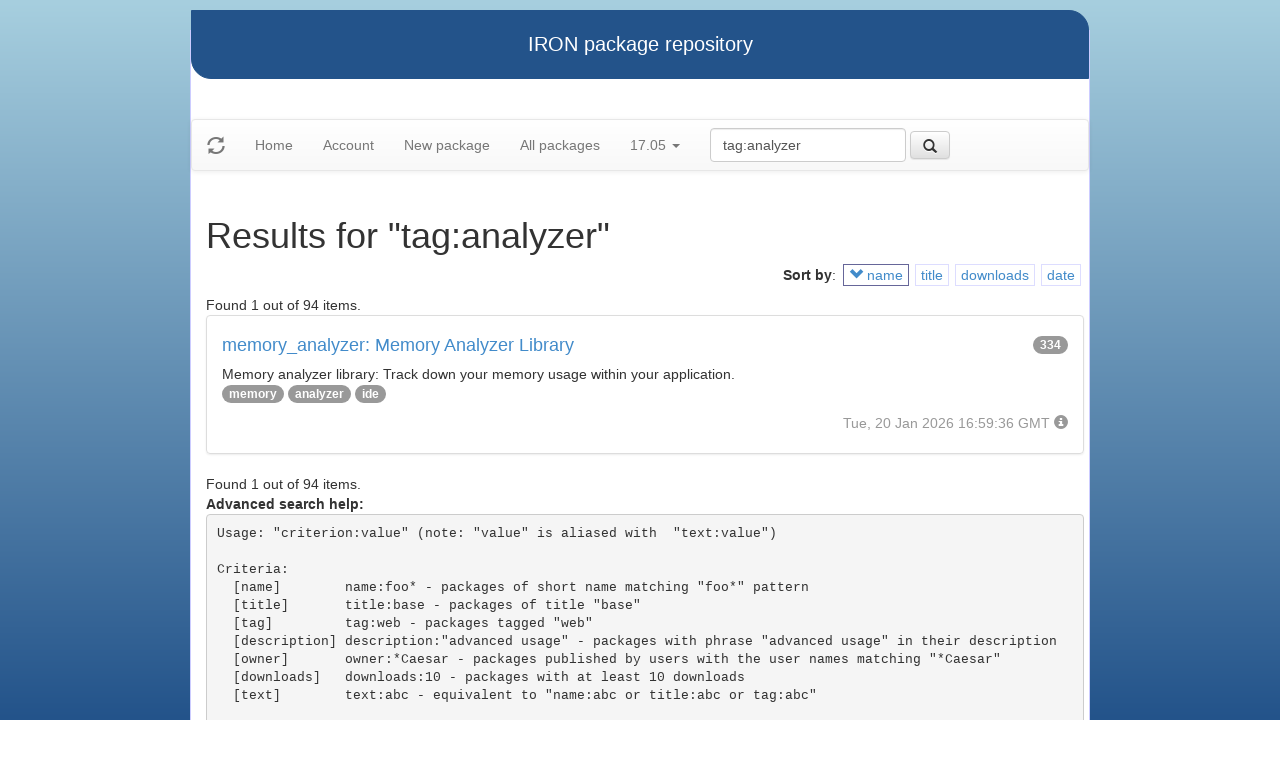

--- FILE ---
content_type: text/html
request_url: https://iron.eiffel.com/repository/17.05/package/?query=tag:analyzer&sort-by=-name
body_size: 2137
content:
<html xmlns="http://www.w3.org/1999/xhtml">
<head><title>Results for &quot;tag:analyzer&quot;</title>
<link rel="stylesheet" href="https://iron.eiffel.com/repository/html/style.css" type="text/css"/>
<link rel="stylesheet" href="https://iron.eiffel.com/repository/html/bootstrap/css/bootstrap.min.css" type="text/css"/>
<link rel="stylesheet" href="https://iron.eiffel.com/repository/html/bootstrap/css/bootstrap-theme.min.css" type="text/css"/>
<script src="//ajax.googleapis.com/ajax/libs/jquery/1.10.2/jquery.min.js"></script>
<script type="text/javascript" src="https://iron.eiffel.com/repository/html/bootstrap/js/bootstrap.min.js"></script>
<script type="text/javascript" src="https://iron.eiffel.com/repository/html/iron.js"></script>
<link rel="stylesheet" href="https://iron.eiffel.com/repository/html/style.css" type="text/css"/>
<script type="text/javascript" src="https://iron.eiffel.com/repository/html/iron.js"></script>

</head>
<body>
<div id="page">
  <div id="header">IRON package repository
  </div>
  <nav class="navbar navbar-default" role="navigation">
		<!-- Brand and toggle get grouped for better mobile display -->
	  <div class="navbar-header">
		<a class="navbar-brand" href="#"><span class="glyphicon glyphicon-refresh"/></a>
	  </div>
		<ul class="nav navbar-nav">
		  
				
				
				<li >
					<a href="/repository">Home</a>
				</li>
				
				
				
				
				<li >
					<a href="/repository/user">Account</a>
				</li>
				
				
				
				
				<li >
					<a href="/repository/17.05/package/create/">New package</a>
				</li>
				
				
				
				
				<li >
					<a href="/repository/17.05/package/">All packages</a>
				</li>
				
				
				
		  
		  
		  
			  <li class="dropdown">
				<a href="#" class="dropdown-toggle" data-toggle="dropdown">
					17.05
					
					<b class="caret"></b>
				</a>
				<ul class="dropdown-menu">
				  
					<li role="presentation"><a role="menuitem" tabindex="-1" href="/repository/25.12/package/?query=tag:analyzer&sort-by=-name">25.12</a></li>
				  
					<li role="presentation"><a role="menuitem" tabindex="-1" href="/repository/25.02/package/?query=tag:analyzer&sort-by=-name">25.02</a></li>
				  
					<li role="presentation"><a role="menuitem" tabindex="-1" href="/repository/24.05/package/?query=tag:analyzer&sort-by=-name">24.05</a></li>
				  
					<li role="presentation"><a role="menuitem" tabindex="-1" href="/repository/23.09/package/?query=tag:analyzer&sort-by=-name">23.09</a></li>
				  
					<li role="presentation"><a role="menuitem" tabindex="-1" href="/repository/22.12/package/?query=tag:analyzer&sort-by=-name">22.12</a></li>
				  
					<li role="presentation"><a role="menuitem" tabindex="-1" href="/repository/22.05/package/?query=tag:analyzer&sort-by=-name">22.05</a></li>
				  
					<li role="presentation"><a role="menuitem" tabindex="-1" href="/repository/21.11/package/?query=tag:analyzer&sort-by=-name">21.11</a></li>
				  
					<li role="presentation"><a role="menuitem" tabindex="-1" href="/repository/20.11/package/?query=tag:analyzer&sort-by=-name">20.11</a></li>
				  
					<li role="presentation"><a role="menuitem" tabindex="-1" href="/repository/20.05/package/?query=tag:analyzer&sort-by=-name">20.05</a></li>
				  
					<li role="presentation"><a role="menuitem" tabindex="-1" href="/repository/19.12/package/?query=tag:analyzer&sort-by=-name">19.12</a></li>
				  
					<li role="presentation"><a role="menuitem" tabindex="-1" href="/repository/19.05/package/?query=tag:analyzer&sort-by=-name">19.05</a></li>
				  
					<li role="presentation"><a role="menuitem" tabindex="-1" href="/repository/19.01/package/?query=tag:analyzer&sort-by=-name">19.01</a></li>
				  
					<li role="presentation"><a role="menuitem" tabindex="-1" href="/repository/18.11/package/?query=tag:analyzer&sort-by=-name">18.11</a></li>
				  
					<li role="presentation"><a role="menuitem" tabindex="-1" href="/repository/18.07/package/?query=tag:analyzer&sort-by=-name">18.07</a></li>
				  
					<li role="presentation"><a role="menuitem" tabindex="-1" href="/repository/18.01/package/?query=tag:analyzer&sort-by=-name">18.01</a></li>
				  
					<li role="presentation"><a role="menuitem" tabindex="-1" href="/repository/17.05/package/?query=tag:analyzer&sort-by=-name">17.05</a></li>
				  
					<li role="presentation"><a role="menuitem" tabindex="-1" href="/repository/17.01/package/?query=tag:analyzer&sort-by=-name">17.01</a></li>
				  
					<li role="presentation"><a role="menuitem" tabindex="-1" href="/repository/16.05/package/?query=tag:analyzer&sort-by=-name">16.05</a></li>
				  
					<li role="presentation"><a role="menuitem" tabindex="-1" href="/repository/15.12/package/?query=tag:analyzer&sort-by=-name">15.12</a></li>
				  
					<li role="presentation"><a role="menuitem" tabindex="-1" href="/repository/15.11/package/?query=tag:analyzer&sort-by=-name">15.11</a></li>
				  
					<li role="presentation"><a role="menuitem" tabindex="-1" href="/repository/15.08/package/?query=tag:analyzer&sort-by=-name">15.08</a></li>
				  
					<li role="presentation"><a role="menuitem" tabindex="-1" href="/repository/15.01/package/?query=tag:analyzer&sort-by=-name">15.01</a></li>
				  
					<li role="presentation"><a role="menuitem" tabindex="-1" href="/repository/14.05/package/?query=tag:analyzer&sort-by=-name">14.05</a></li>
				  
					<li role="presentation"><a role="menuitem" tabindex="-1" href="/repository/13.11/package/?query=tag:analyzer&sort-by=-name">13.11</a></li>
				  
				</ul>
			  </li>
			
		</ul>
	    
		<ul>
		  <form class="navbar-form navbar-left" role="search" action="https://iron.eiffel.com/repository/17.05/package/">
			  <div class="form-group">
				  <input type="hidden" name="sort-by" value="-name" />
				  <input type="text" class="form-control" placeholder="Search" name="query" 
				  	tooltip="Wildcard are supported" 
					value="tag:analyzer"></input>
			  </div>
			  <button type="submit" class="btn btn-default" 
				  
	 			    data-toggle="popover" data-html="true" data-placement="left" data-content="Usage: &quot;criterion:value&quot; (note: &quot;value&quot; is aliased with  &quot;text:value&quot;)<br/>
<br/>
Criteria:<br/>
  [name]        name:foo* - packages of short name matching &quot;foo*&quot; pattern<br/>
  [title]       title:base - packages of title &quot;base&quot;<br/>
  [tag]         tag:web - packages tagged &quot;web&quot;<br/>
  [description] description:&quot;advanced usage&quot; - packages with phrase &quot;advanced usage&quot; in their description<br/>
  [owner]       owner:*Caesar - packages published by users with the user names matching &quot;*Caesar&quot;<br/>
  [downloads]   downloads:10 - packages with at least 10 downloads<br/>
  [text]        text:abc - equivalent to &quot;name:abc or title:abc or tag:abc&quot;<br/>
<br/>
Criteria can be combined with &quot;and&quot; (the default), &quot;or&quot; (aliased with prefix &quot;+&quot;), &quot;not&quot; (aliased with prefix &quot;-&quot;).<br/>
Criteria &quot;name&quot;, &quot;title&quot;, &quot;tag&quot; and &quot;description&quot; supports wildcards (*,?).<br/>
" data-trigger="hover"
				  
			  ><span class="glyphicon glyphicon-search"></span>
			  </button>
		  </form>
		</ul>
		
	</nav>
  <div id="main">
  <h1>Results for &quot;tag:analyzer&quot;</h1>
  
  <ul class="sorters"><strong>Sort by</strong>: <li class="active"><a href="?query=tag:analyzer&sort-by=name" title="Sort by short name" class="iron-tooltip"><span class="glyphicon glyphicon-chevron-down"></span> name</a></li><li><a href="?query=tag:analyzer&sort-by=title" title="Sort by title (i.e full name)" class="iron-tooltip">title</a></li><li><a href="?query=tag:analyzer&sort-by=downloads" title="Sort by downloads count" class="iron-tooltip">downloads</a></li><li><a href="?query=tag:analyzer&sort-by=date" title="Sort by last-modified date" class="iron-tooltip">date</a></li></ul><div>Found 1 out of 94 items.</div><ul class="list-group">
<li class="list-group-item">
<a href="/repository/17.05/package/1496EB17-7343-4628-879D-BFDF3EDDCE8F">
<h4>memory_analyzer: Memory Analyzer Library
<span class="badge pull-right">334</span>
</h4>
</a>

<p class="list-group-item-text">Memory analyzer library: Track down your memory usage within your application.
</p>


<p>
<span class="badge"><a href="/repository/17.05/package/?query=tag%3Amemory">memory</a></span> <span class="badge"><a href="/repository/17.05/package/?query=tag%3Aanalyzer">analyzer</a></span> <span class="badge"><a href="/repository/17.05/package/?query=tag%3Aide">ide</a></span> 
</p>

<p class="text-muted text-right">
  <span>Tue, 20 Jan 2026 16:59:36 GMT</span>
  <span class="packagetooltip text-right" data-toggle="popover" data-placement="right" data-content="id=1496EB17-7343-4628-879D-BFDF3EDDCE8F"><span class="glyphicon glyphicon-info-sign"></span></span>
</p>
</li>

</ul>
<div>Found 1 out of 94 items.</div><div id="advanced-help"><strong>Advanced search help:</strong><pre>Usage: &quot;criterion:value&quot; (note: &quot;value&quot; is aliased with  &quot;text:value&quot;)

Criteria:
  [name]        name:foo* - packages of short name matching &quot;foo*&quot; pattern
  [title]       title:base - packages of title &quot;base&quot;
  [tag]         tag:web - packages tagged &quot;web&quot;
  [description] description:&quot;advanced usage&quot; - packages with phrase &quot;advanced usage&quot; in their description
  [owner]       owner:*Caesar - packages published by users with the user names matching &quot;*Caesar&quot;
  [downloads]   downloads:10 - packages with at least 10 downloads
  [text]        text:abc - equivalent to &quot;name:abc or title:abc or tag:abc&quot;

Criteria can be combined with &quot;and&quot; (the default), &quot;or&quot; (aliased with prefix &quot;+&quot;), &quot;not&quot; (aliased with prefix &quot;-&quot;).
Criteria &quot;name&quot;, &quot;title&quot;, &quot;tag&quot; and &quot;description&quot; supports wildcards (*,?).
</pre></div>
  </div>
  <div id="footer">-- IRON package repository (<a href="/access/api/">API</a> | <a href="/repository/doc/">Documentation</a>) -- <br/>version 0.1.0009</div>
</div>
</body>
</html>
